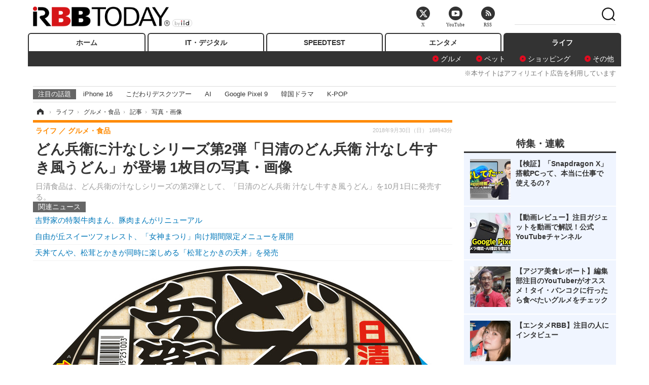

--- FILE ---
content_type: text/html; charset=utf-8
request_url: https://www.rbbtoday.com/article/img/2018/09/30/164040/615207.html
body_size: 10616
content:
<!doctype html>
<html lang="ja" prefix="og: http://ogp.me/ns#">
<head>
<meta charset="UTF-8">
<meta name="viewport" content="width=1170">
<meta property="fb:app_id" content="213710028647386">
<link rel="stylesheet" href="/base/css/a.css?__=2025122404">
<script type="text/javascript">
(function(w,k,v,k2,v2) {
  w[k]=v; w[k2]=v2;
  var val={}; val[k]=v; val[k2]=v2;
  (w.dataLayer=w.dataLayer||[]).push(val);
})(window, 'tpl_name', 'pages/image', 'tpl_page', 'image');
</script>
<script src="/base/scripts/jquery-2.1.3.min.js"></script>
<script type="text/javascript" async src="/base/scripts/a.min.js?__=2025122404"></script>




<!-- Facebook Pixel Code -->
<script>
!function(f,b,e,v,n,t,s){if(f.fbq)return;n=f.fbq=function(){n.callMethod?
n.callMethod.apply(n,arguments):n.queue.push(arguments)};if(!f._fbq)f._fbq=n;
n.push=n;n.loaded=!0;n.version='2.0';n.queue=[];t=b.createElement(e);t.async=!0;
t.src=v;s=b.getElementsByTagName(e)[0];s.parentNode.insertBefore(t,s)}(window,
document,'script','https://connect.facebook.net/en_US/fbevents.js');
fbq('init', '1665201680438262');
fbq('track', 'PageView');
</script>
<noscript><img height="1" width="1" style="display:none"
src="https://www.facebook.com/tr?id=1665201680438262&ev=PageView&noscript=1"
/></noscript>
<!-- DO NOT MODIFY -->
<!-- End Facebook Pixel Code -->




    <title>どん兵衛に汁なしシリーズ第2弾「日清のどん兵衛 汁なし牛すき風うどん」が登場 1枚目の写真・画像 | RBB TODAY</title>
  <meta name="keywords" content="どん兵衛に汁なしシリーズ第2弾「日清のどん兵衛 汁なし牛すき風うどん」が登場,画像,写真,ニュース,RBB TODAY">
  <meta name="description" content="日清食品は、どん兵衛の汁なしシリーズの第2弾として、「日清のどん兵衛 汁なし牛すき風うどん」を10月1日に発売する。  どん兵衛に汁なしシリーズ第2弾「日清のどん兵衛 汁なし牛すき風うどん」が登場 1枚目の写真・画像">
  <meta name="thumbnail" content="https://www.rbbtoday.com/imgs/ogp_f/615207.jpg">

    
        <meta name="twitter:title" content="どん兵衛に汁なしシリーズ第2弾「日清のどん兵衛 汁なし牛すき風うどん」が登場 1枚目の写真・画像 | RBB TODAY">
    <meta name="twitter:card" content="photo">
    <meta name="twitter:site" content="@RBBTODAY">
    <meta name="twitter:url" content="https://www.rbbtoday.com/article/img/2018/09/30/164040/615207.html">
    <meta name="twitter:image" content="https://www.rbbtoday.com/imgs/p/puvWSRmBT8ymJJcQc2fkhylO-UA3Q0JFREdG/615207.jpg">
  
    <meta property="og:title" content="どん兵衛に汁なしシリーズ第2弾「日清のどん兵衛 汁なし牛すき風うどん」が登場 1枚目の写真・画像 | RBB TODAY">
  <meta property="og:description" content="日清食品は、どん兵衛の汁なしシリーズの第2弾として、「日清のどん兵衛 汁なし牛すき風うどん」を10月1日に発売する。  どん兵衛に汁なしシリーズ第2弾「日清のどん兵衛 汁なし牛すき風うどん」が登場 1枚目の写真・画像">


<meta property="og:type" content="article">
<meta property="og:site_name" content="RBB TODAY">
<meta property="og:url" content="https://www.rbbtoday.com/article/img/2018/09/30/164040/615207.html">
<meta property="og:image" content="https://www.rbbtoday.com/imgs/ogp_f/615207.jpg">

<link rel="apple-touch-icon" sizes="76x76" href="/base/images/touch-icon-76.png">
<link rel="apple-touch-icon" sizes="120x120" href="/base/images/touch-icon-120.png">
<link rel="apple-touch-icon" sizes="152x152" href="/base/images/touch-icon-152.png">
<link rel="apple-touch-icon" sizes="180x180" href="/base/images/touch-icon-180.png">

<meta name='robots' content='max-image-preview:large' /><script>var dataLayer = dataLayer || [];dataLayer.push({'customCategory': 'life','customSubCategory': 'gourmet','customProvider': 'RBBTODAY','customAuthorId': '200','customAuthorName': 'KT','customPrimaryGigaId': '','customPrimaryGigaName': ''});</script><meta name="cXenseParse:iid-articleid" content="164040">
<meta name="cXenseParse:iid-article-title" content="どん兵衛に汁なしシリーズ第2弾「日清のどん兵衛 汁なし牛すき風うどん」が登場">
<meta name="cXenseParse:iid-page-type" content="画像ページ">
<meta name="cXenseParse:iid-page-name" content="image">
<meta name="cXenseParse:iid-category" content="ライフ">
<meta name="cXenseParse:iid-subcategory" content="グルメ・食品">
<meta name="cXenseParse:iid-hidden-adsense" content="false">
<meta name="cXenseParse:iid-hidden-other-ad" content="false">
<meta name="cXenseParse:iid-article-type" content="通常記事">
<meta name="cXenseParse:iid-provider-name" content="RBB TODAY">
<meta name="cXenseParse:author" content="KT">
<meta name="cXenseParse:recs:publishtime" content="2018-09-30T16:43:08+0900">
<meta name="cxenseparse:iid-publish-yyyy" content="2018">
<meta name="cxenseparse:iid-publish-yyyymm" content="201809">
<meta name="cxenseparse:iid-publish-yyyymmdddd" content="20180930">
<script async src="https://cdn.cxense.com/track_banners_init.js"></script>
<link rel="canonical" href="https://www.rbbtoday.com/article/img/2018/09/30/164040/615207.html">
<link rel="alternate" media="only screen and (max-width: 640px)" href="https://s.rbbtoday.com/article/img/2018/09/30/164040/615207.html">
<link rel="alternate" type="application/rss+xml" title="RSS" href="https://www.rbbtoday.com/rss20/index.rdf">

</head>

<body class="thm-page-arti-image page-cate--life page-cate--life-gourmet page-subcate--gourmet" data-nav="life">
<noscript><iframe src="//www.googletagmanager.com/ns.html?id=GTM-W379ZD"
height="0" width="0" style="display:none;visibility:hidden"></iframe></noscript>
<script>
(function(w,d,s,l,i){w[l]=w[l]||[];w[l].push({'gtm.start':
new Date().getTime(),event:'gtm.js'});var f=d.getElementsByTagName(s)[0],
j=d.createElement(s),dl=l!='dataLayer'?'&l='+l:'';j.async=true;j.src=
'//www.googletagmanager.com/gtm.js?id='+i+dl;f.parentNode.insertBefore(j,f);
})(window,document,'script','dataLayer','GTM-W379ZD');
</script>

<header class="thm-header">
  <div class="header-wrapper cf">
<div class="header-logo">
  <a class="link" href="https://www.rbbtoday.com/" data-sub-title=""><img class="logo" src="/base/images/header-logo.2025122404.png" alt="RBB TODAY | ブロードバンド情報サイト"></a>
</div>
  </div>
<nav class="thm-nav global-nav js-global-nav"><ul class="nav-main-menu js-main-menu"><li class="item js-nav-home nav-home"><a class="link" href="/">ホーム</a><ul class="nav-sub-menu js-sub-menu"></ul><!-- /.nav-sub-menu --></li><!-- /.item --><li class="item js-nav-digital nav-digital"><a class="link" href="/category/digital/">IT・デジタル</a><ul class="nav-sub-menu js-sub-menu"><li class="sub-item"><a  class="link" href="/category/digital/mobilebiz/latest/">スマートフォン</a></li><li class="sub-item"><a  class="link" href="/category/digital/neta/latest/">ネタ</a></li><li class="sub-item"><a  class="link" href="/category/digital/gadget/latest/">ガジェット・ツール</a></li><li class="sub-item"><a  class="link" href="/category/digital/shopping/latest/">ショッピング</a></li><li class="sub-item"><a  class="link" href="/category/digital/others/latest/">その他</a></li></ul><!-- /.nav-sub-menu --></li><!-- /.item --><li class="item js-nav-speed nav-speed"><a class="link" href="https://speed.rbbtoday.com/" target="_blank" rel="noopener">SPEEDTEST</a></li><li class="item js-nav-entertainment nav-entertainment"><a class="link" href="/category/entertainment/">エンタメ</a><ul class="nav-sub-menu js-sub-menu"><li class="sub-item"><a  class="link" href="/category/entertainment/movie/latest/">映画・ドラマ</a></li><li class="sub-item"><a  class="link" href="/category/entertainment/korea/latest/">韓流・K-POP</a></li><li class="sub-item"><a  class="link" href="/category/entertainment/korea-entertainment/latest/">韓国・芸能</a></li><li class="sub-item"><a  class="link" href="/category/entertainment/music/latest/">音楽</a></li><li class="sub-item"><a  class="link" href="/category/entertainment/sports/latest/">スポーツ</a></li><li class="sub-item"><a  class="link" href="/category/entertainment/gravure/latest/">グラビア</a></li><li class="sub-item"><a  class="link" href="/category/entertainment/blog/latest/">ブログ</a></li><li class="sub-item"><a  class="link" href="/category/entertainment/shopping/latest/">ショッピング</a></li><li class="sub-item"><a  class="link" href="/category/entertainment/others/latest/">その他</a></li></ul><!-- /.nav-sub-menu --></li><!-- /.item --><li class="item js-nav-life nav-life"><a class="link" href="/category/life/">ライフ</a><ul class="nav-sub-menu js-sub-menu"><li class="sub-item"><a  class="link" href="/category/life/life-gourmet/latest/">グルメ</a></li><li class="sub-item"><a  class="link" href="/category/life/pet/latest/">ペット</a></li><li class="sub-item"><a  class="link" href="/category/life/shopping/latest/">ショッピング</a></li><li class="sub-item"><a  class="link" href="/category/life/others/latest/">その他</a></li></ul><!-- /.nav-sub-menu --></li><!-- /.item --></ul><!-- /.nav-main-menu --></nav><!-- /.thm-nav --><div style="font-size: .95em; width: 96%; max-width: 1150px; margin:5px auto 0; color:#777; text-align: right;">※本サイトはアフィリエイト広告を利用しています</div>




<dl class="nav-giga cf ">
 <dt class="heading">注目の話題</dt>
 <dd class="keyword">
  <ul>
      <li class="item"><a class="link" href="https://www.rbbtoday.com/article/2024/09/22/223225.html"  target="_blank">iPhone 16</a></li>
      <li class="item"><a class="link" href="https://www.rbbtoday.com/special/4513/recent/" >こだわりデスクツアー</a></li>
      <li class="item"><a class="link" href="https://www.rbbtoday.com/special/2497/recent/"  target="_blank">AI</a></li>
      <li class="item"><a class="link" href="https://www.rbbtoday.com/article/2024/08/23/222587.html"  target="_blank">Google Pixel 9</a></li>
      <li class="item"><a class="link" href="https://www.rbbtoday.com/special/1600/recent/"  target="_blank">韓国ドラマ</a></li>
      <li class="item"><a class="link" href="https://www.rbbtoday.com/special/4579/recent/K-POP"  target="_blank">K-POP</a></li>
  </ul>
 </dd>
</dl>

<!-- global_nav -->
</header>

<div class="thm-body cf">
  <div class="breadcrumb">
<span id="breadcrumbTop"><a class="link" href="https://www.rbbtoday.com/"><span class="item icon icon-bc--home">ホーム</span></a></span>
<i class="separator icon icon-bc--arrow"> › </i>
<span id="BreadcrumbSecond">
  <a class="link" href="/category/life/">
    <span class="item icon icon-bc--life">ライフ</span>
  </a>
</span>
<i class="separator icon icon-bc--arrow"> › </i>
<span id="BreadcrumbThird">
  <a class="link" href="/category/life/gourmet/latest/">
    <span class="item icon icon-bc--gourmet">グルメ・食品</span>
  </a>
</span>
<i class="separator icon icon-bc--arrow"> › </i>

    <span id="breadcrumbLast"><a class="link" href="/article/2018/09/30/164040.html"><span class="item icon icon-bc--article">記事</span></a></span>
    <i class="separator icon icon-bc--arrow"> › </i>

    <span class="item">写真・画像</span>
  </div>
  <main class="thm-main">
<header class="arti-header">
  <a href="/article/2018/09/30/164040.html?from=image-page-title" class="link-image-page-title">    <h1 class="head">どん兵衛に汁なしシリーズ第2弾「日清のどん兵衛 汁なし牛すき風うどん」が登場 1枚目の写真・画像</h1>
  </a>  <p class="arti-summary">日清食品は、どん兵衛の汁なしシリーズの第2弾として、「日清のどん兵衛 汁なし牛すき風うどん」を10月1日に発売する。</p>
  <div class="group">
    <span class="category-group-name">ライフ</span>
    <span class="category-name">グルメ・食品</span>
  </div>
  <div class="date">
    <time class="pubdate" itemprop="datePublished" datetime="2018-09-30T16:43:08+09:00">2018年9月30日（日） 16時43分</time>
  </div>
</header>


<section class="main-pickup pickup">
  <h2 class="caption">関連ニュース</h2>
  <ul class="pickup-list">
      <li class="item item--line"><a class="link" href="/article/2018/09/28/163985.html">吉野家の特製牛肉まん、豚肉まんがリニューアル<time class="date" datetime="2018-09-28T15:10:26+09:00"></time></a></li>
      <li class="item item--line"><a class="link" href="/article/2018/09/28/163979.html">自由が丘スイーツフォレスト、「女神まつり」向け期間限定メニューを展開<time class="date" datetime="2018-09-28T13:25:00+09:00"></time></a></li>
      <li class="item item--line"><a class="link" href="/article/2018/09/21/163802.html">天丼てんや、松茸とかきが同時に楽しめる「松茸とかきの天丼」を発売<time class="date" datetime="2018-09-21T19:00:28+09:00"></time></a></li>
  </ul><!-- /.pickup-list -->
</section><div class="arti-content arti-content--image">
  <div class="figure-area figure-area--zoom">
    <figure class="figure">
  
  <a class="link" href="/article/2018/09/30/164040.html"><img class="image" src="/imgs/p/5Mv003Y5bG8YWlzdSjWJq4VMdEMsQ0JFREdG/615207.jpg" alt="どん兵衛に汁なしシリーズ第2弾「日清のどん兵衛 汁なし牛すき風うどん」が登場" width="808" height="620"></a>
      <figcaption class="figcaption">
        <span class="caption">どん兵衛に汁なしシリーズ第2弾「日清のどん兵衛 汁なし牛すき風うどん」が登場</span>
      </figcaption>
    </figure>
  </div>
  <div class="figure-pagination">
    <ul class="paging-list">
      <li class="item paging-back">
        <a class="link icon icon--paging-back" href="/article/2018/09/30/164040.html">この記事へ戻る
          <span class="count">1/1</span>
        </a>
      </li>
    </ul>
  </div>


</div>
<ul class="thumb-list cf">

  <li class="item">
    <a class="link" href="/article/img/2018/09/30/164040/615207.html">
      <img class="image" src="/imgs/p/0bAjJyffzYxYtm1NgnP1fE1PNkE4Q0JFREdG/615207.jpg" alt="どん兵衛に汁なしシリーズ第2弾「日清のどん兵衛 汁なし牛すき風うどん」が登場" width="120" height="120">
    </a>
  </li>
</ul>


<script class="recruitment-box-updater"
    data-instance-id="box1"
    data-limit="6"
    data-start="1"
    src="/base/scripts/recruitmentBoxUpdater.js?2025072801"
    data-api-url="https://recruitbox.media.iid.jp/sites/rbbtoday.com.json">
</script>

<section class="main-pickup">
  <h2 class="caption">編集部おすすめの記事</h2>
  <ul class="pickup-list cf">


    <li class="item item--box item--cate-life item--cate-life-gourmet item--subcate-gourmet"><a class="link" href="/article/2018/09/28/163985.html?pickup_list_click1=true">
      <article class="pickup-content">
        <img class="figure" src="/imgs/square_large/615044.jpg" alt="吉野家の特製牛肉まん、豚肉まんがリニューアル 画像" width="140" height="140">
        <span class="figcaption">吉野家の特製牛肉まん、豚肉まんがリニューアル<time class="date" datetime="2018-09-28T15:10:26+09:00">2018.9.28(金) 15:10</time></span>
      </article>
    </a></li>

    <li class="item item--box item--cate-life item--cate-life-gourmet item--subcate-gourmet"><a class="link" href="/article/2018/09/28/163979.html?pickup_list_click2=true">
      <article class="pickup-content">
        <img class="figure" src="/imgs/square_large/615028.jpg" alt="自由が丘スイーツフォレスト、「女神まつり」向け期間限定メニューを展開 画像" width="140" height="140">
        <span class="figcaption">自由が丘スイーツフォレスト、「女神まつり」向け期間限定メニューを展開<time class="date" datetime="2018-09-28T13:25:00+09:00">2018.9.28(金) 13:25</time></span>
      </article>
    </a></li>

    <li class="item item--box item--cate-life item--cate-life-gourmet item--subcate-gourmet"><a class="link" href="/article/2018/09/21/163802.html?pickup_list_click3=true">
      <article class="pickup-content">
        <img class="figure" src="/imgs/square_large/613935.jpg" alt="天丼てんや、松茸とかきが同時に楽しめる「松茸とかきの天丼」を発売 画像" width="140" height="140">
        <span class="figcaption">天丼てんや、松茸とかきが同時に楽しめる「松茸とかきの天丼」を発売<time class="date" datetime="2018-09-21T19:00:28+09:00">2018.9.21(金) 19:00</time></span>
      </article>
    </a></li>

    <li class="item item--box item--cate-life item--cate-life-gourmet item--subcate-gourmet"><a class="link" href="/article/2018/09/20/163764.html?pickup_list_click4=true">
      <article class="pickup-content">
        <img class="figure" src="/imgs/square_large/613762.jpg" alt="ビーフパティを3枚使用！マックから「月光バーガー」新登場 画像" width="140" height="140">
        <span class="figcaption">ビーフパティを3枚使用！マックから「月光バーガー」新登場<time class="date" datetime="2018-09-20T15:17:13+09:00">2018.9.20(木) 15:17</time></span>
      </article>
    </a></li>
  </ul>
  <ul class="pickup-list">
    <li class="item item--line item--cate-life item--cate-life-gourmet item--subcate-gourmet"><a class="link" href="/article/2018/09/19/163718.html">マック、紫いも＆さつまいもの味わいが魅力の「秋のマックシェイク 紫いも」を期間限定発売<time class="date" datetime="2018-09-19T13:54:44+09:00">2018.9.19(水) 13:54</time></a></li>
    <li class="item item--line item--cate-life item--cate-life-gourmet item--subcate-gourmet"><a class="link" href="/article/2018/09/14/163598.html">マック、「快盗戦隊ルパンレンジャーVS警察戦隊パトレンジャー」「HUGっと！プリキュア」のハッピーセットを期間限定販売<time class="date" datetime="2018-09-14T17:32:04+09:00">2018.9.14(金) 17:32</time></a></li>
    <li class="item item--line item--cate-life item--cate-life-gourmet item--subcate-gourmet"><a class="link" href="/article/2018/09/18/163688.html">800gのローストビーフ丼が最低価格1円！？　天使のローストビーフ丼！<time class="date" datetime="2018-09-18T14:15:28+09:00">2018.9.18(火) 14:15</time></a></li>
    <li class="item item--line item--cate-life item--cate-life-gourmet item--subcate-gourmet"><a class="link" href="/article/2018/09/12/163534.html">赤城乳業×桔梗屋の「桔梗信玄餅アイスバー抹茶」が9月18日発売<time class="date" datetime="2018-09-12T16:59:52+09:00">2018.9.12(水) 16:59</time></a></li>
    <li class="item item--line item--cate-life item--cate-life-gourmet item--subcate-gourmet"><a class="link" href="/article/2018/09/20/163754.html">コメダ珈琲店、「季節のシロノワール」にコーヒー味の新商品<time class="date" datetime="2018-09-20T12:28:09+09:00">2018.9.20(木) 12:28</time></a></li>
    <li class="item item--line item--cate-life item--cate-life-gourmet item--subcate-gourmet"><a class="link" href="/article/2018/09/07/163418.html">スタバの新作は「クリスピースイートポテトフラペチーノ」！9月13日から発売<time class="date" datetime="2018-09-07T18:22:13+09:00">2018.9.7(金) 18:22</time></a></li>
  </ul>
</section>


<section class="main-feature linkbox">
  <div class="feature-group">
  <h2 class="caption">ピックアップ</h2>
  <ul class="feature-list cf">

      <li class="item item--sub"><a class="link" href="https://www.rbbtoday.com/special/1766/recent/"  target="_blank" >
        <article class="feature-content">

          <img class="figure" src="/imgs/p/80QnbhSu7Qc8HqNqhlkEqilOSkHtQ0JFREdG/525439.jpg" alt="【特集】インタビュー" width="260" height="173">
          <span class="figcaption">
            <span class="title">【特集】インタビュー</span>
           </span>
        </article>
      </a></li>
      <li class="item item--sub"><a class="link" href="/special/4170/recent/%E3%82%A8%E3%83%B3%E3%82%B8%E3%83%8B%E3%82%A2%E5%A5%B3%E5%AD%90"  target="_blank" >
        <article class="feature-content">

          <img class="figure" src="/imgs/p/80QnbhSu7Qc8HqNqhlkEqilOSkHtQ0JFREdG/511972.jpg" alt="連載・今週のエンジニア女子" width="260" height="173">
          <span class="figcaption">
            <span class="title">連載・今週のエンジニア女子</span>
           </span>
        </article>
      </a></li>
      <li class="item item--sub"><a class="link" href="/special/4264/recent/%E8%BF%91%E6%9C%AA%E6%9D%A5%EF%BC%81%E3%82%B9%E3%83%9E%E3%83%BC%E3%83%88%E3%83%AD%E3%83%83%E3%82%AF%E3%81%AE%E4%B8%96%E7%95%8C"  target="_blank" >
        <article class="feature-content">

          <img class="figure" src="/imgs/p/80QnbhSu7Qc8HqNqhlkEqilOSkHtQ0JFREdG/515384.jpg" alt="【特集】近未来！スマートロックの世界" width="260" height="173">
          <span class="figcaption">
            <span class="title">【特集】近未来！スマートロックの世界</span>
           </span>
        </article>
      </a></li>
  </ul>
  </div>
</section>

<section class="main-ranking">
  <h3 class="caption">ライフ アクセスランキング</h3>
  <ol class="ranking-list">

    <li class="item item--cate-life item--cate-life-life-gourmet item--subcate-life-gourmet rank rank--first">
    <a class="link" href="/article/2026/02/02/243268.html">
      <article class="ranking-content">
        <img class="figure" src="/imgs/img_related_m/985548.jpg" alt="和食さと、“牡蠣づくし”の贅沢弁当から鍋焼きうどんまで！5日から期間限定テイクアウト商品を発売" width="260" height="173">
        <h4 class="figcaption">和食さと、“牡蠣づくし”の贅沢弁当から鍋焼きうどんまで！5日から期間限定テイクアウト商品を発売<time class="date" datetime="2026-02-02T14:42:44+09:00">2026年2月2日 14:42</time></h4>
      </article>
    </a></li>

    <li class="item item--cate-life item--cate-life-life-gourmet item--subcate-life-gourmet rank rank--second">
    <a class="link" href="/article/2026/02/02/243289.html">
      <article class="ranking-content">
        <img class="figure" src="/imgs/img_related_m/985574.jpg" alt="ハーゲンダッツ、なめらかチーズ＆ほろ苦カラメルの新商品「ブリュレチーズケーキ」3日より発売！" width="260" height="173">
        <h4 class="figcaption">ハーゲンダッツ、なめらかチーズ＆ほろ苦カラメルの新商品「ブリュレチーズケーキ」3日より発売！<time class="date" datetime="2026-02-02T18:36:27+09:00">2026年2月2日 18:36</time></h4>
      </article>
    </a></li>

    <li class="item item--cate-life item--cate-life-life-gourmet item--subcate-life-gourmet rank rank--third">
    <a class="link" href="/article/2025/12/16/241084.html">
      <article class="ranking-content">
        <img class="figure" src="/imgs/img_related_m/973247.jpg" alt="星乃珈琲店、本日より冬メニュー販売！あつあつの「焼きチーズケーキ」や「スープパスタ」が新登場" width="260" height="173">
        <h4 class="figcaption">星乃珈琲店、本日より冬メニュー販売！あつあつの「焼きチーズケーキ」や「スープパスタ」が新登場<time class="date" datetime="2025-12-16T21:32:15+09:00">2025年12月16日 21:32</time></h4>
      </article>
    </a></li>
    <li class="item item--cate-life item--cate-life-life-gourmet item--subcate-life-gourmet rank">
    <a class="link" href="/article/2026/01/30/243157.html">
      <article class="ranking-content">
        <h4 class="title">【肉の日】しゃぶしゃぶ温野菜、黒毛和牛コースが1,000円オフに！2月2日から9日間限定<time class="date" datetime="2026-01-30T14:59:31+09:00">2026年1月30日 14:59</time></h4>
      </article>
    </a></li>
    <li class="item item--cate-life item--cate-life-life-gourmet item--subcate-life-gourmet rank">
    <a class="link" href="/article/2026/02/02/243266.html">
      <article class="ranking-content">
        <h4 class="title">星乃珈琲店、バレンタイン限定商品「とろけるフォンダンショコラ」が登場！2月1日より販売中<time class="date" datetime="2026-02-02T14:29:55+09:00">2026年2月2日 14:29</time></h4>
      </article>
    </a></li>
    <li class="item item--cate-life item--cate-life-life-gourmet item--subcate-life-gourmet rank">
    <a class="link" href="/article/2026/01/28/243014.html">
      <article class="ranking-content">
        <h4 class="title">“もっちり食感”クレープから“濃厚”和パフェまで！セブン‐イレブン、バレンタインに向けチョコスイーツを一挙ラインナップ<time class="date" datetime="2026-01-28T12:59:58+09:00">2026年1月28日 12:59</time></h4>
      </article>
    </a></li>
    <li class="item item--cate-life item--cate-life-life-gourmet item--subcate-life-gourmet rank">
    <a class="link" href="/article/2025/06/05/231177.html">
      <article class="ranking-content">
        <h4 class="title">DEARS、国産発酵バターをたっぷりと練り込んだ贅沢クッキー「ディアマンクッキー」販売開始<time class="date" datetime="2025-06-05T19:00:13+09:00">2025年6月5日 19:00</time></h4>
      </article>
    </a></li>
    <li class="item item--cate-life item--cate-life-life-gourmet item--subcate-life-gourmet rank">
    <a class="link" href="/article/2026/01/28/243027.html">
      <article class="ranking-content">
        <h4 class="title">ロッテリア、とろ～り濃厚チーズソースの「ステーキバーガー」など新商品4品を2月4日に発売！<time class="date" datetime="2026-01-28T15:56:49+09:00">2026年1月28日 15:56</time></h4>
      </article>
    </a></li>
    <li class="item item--cate-life item--cate-life-fashion item--subcate-fashion rank">
    <a class="link" href="/article/2016/05/31/142403.html">
      <article class="ranking-content">
        <h4 class="title">グサッ！ 40代男性が言われて傷つく言葉<time class="date" datetime="2016-05-31T20:24:11+09:00">2016年5月31日 20:24</time></h4>
      </article>
    </a></li>
    <li class="item item--cate-life item--cate-life-life-gourmet item--subcate-life-gourmet rank">
    <a class="link" href="/article/2025/05/13/229698.html">
      <article class="ranking-content">
        <h4 class="title">那須温泉ホテルサンバレーが1位に輝く！楽天トラベル、バイキング・ビュッフェ人気宿ランキング発表<time class="date" datetime="2025-05-13T16:07:35+09:00">2025年5月13日 16:07</time></h4>
      </article>
    </a></li>
  </ol>
  <p class="more"><a class="link" href="/article/ranking/">
    <span class="inner">アクセスランキングをもっと見る</span>
  </a></p>
</section>


<script src="https://one.adingo.jp/tag/rbbtoday/bc13520a-743a-4c1e-a172-ed754bb92a92.js"></script>

  </main>
  <aside class="thm-aside">




<script type="text/x-handlebars-template" id="box-pickup-list-6980dad2bb5bb">
{{#*inline &quot;li&quot;}}
&lt;li class=&quot;item&quot;&gt;
  &lt;a class=&quot;link&quot; href=&quot;{{link}}&quot; target=&quot;{{target}}&quot; rel=&quot;{{rel}}&quot;&gt;
    &lt;article class=&quot;side-content&quot;&gt;
      {{#if image_url}}
      &lt;img class=&quot;figure&quot; src=&quot;{{image_url}}&quot; alt=&quot;&quot; width=&quot;{{width}}&quot; height=&quot;{{height}}&quot;&gt;
      {{/if}}
      &lt;span class=&quot;figcaption&quot;&gt;
      &lt;span class=&quot;title&quot;&gt;{{{link_text}}}&lt;/span&gt;
{{#if attributes.subtext}}
      &lt;p class=&quot;caption&quot;&gt;{{{attributes.subtext}}}&lt;/p&gt;
{{/if}}
    &lt;/span&gt;
    &lt;/article&gt;
  &lt;/a&gt;
&lt;/li&gt;
{{/inline}}

&lt;h2 class=&quot;caption&quot;&gt;&lt;span class=&quot;inner&quot;&gt;特集・連載&lt;/span&gt;&lt;/h2&gt;
&lt;ul class=&quot;pickup-list&quot;&gt;
{{#each items}}
{{&gt; li}}
{{/each}}
&lt;/ul&gt;
</script>
<section class="sidebox sidebox-pickup special"
        data-link-label="特集・連載" data-max-link="5"
        data-template-id="box-pickup-list-6980dad2bb5bb" data-image-path="/square_large"
        data-no-image="" data-with-image="yes"
        data-highlight-image-path=""
        data-with-subtext="yes"></section>
<section class="sidebox sidebox-news">
  <h2 class="caption"><span class="inner">最新ニュース</span></h2>
  <ul class="news-list">

<li class="item item--highlight">
  <a class="link" href="/article/2026/02/02/243302.html"><article class="side-content">
    <img class="figure" src="/imgs/p/ZVQDFTN5UqxVE2Ad94_CpClOJkGwQ0JFREdG/985601.jpg" alt="【コラム】BTS復活に世界中が熱狂！なぜ、これほど“異例”の盛り上がりをみせるのか？ 画像" width="360" height="240">
    <span class="figcaption">【コラム】BTS復活に世界中が熱狂！なぜ、これほど“異例”の盛り上がりをみせるのか？</span>
  </article></a>
</li>

<li class="item">
  <a class="link" href="/article/2026/02/02/243301.html"><article class="side-content">
    <img class="figure" src="/imgs/p/K1b6_Il35dGfahQhrBXkj01PNkE4QkJFREdG/985747.jpg" alt="スレンダーな台湾美女が大鎌を手に美脚を披露！『アークナイツ』ラ・プルマの美貌に酔いしれる 画像" width="120" height="120">
    <span class="figcaption">スレンダーな台湾美女が大鎌を手に美脚を披露！『アークナイツ』ラ・プルマの美貌に酔いしれる</span>
  </article></a>
</li>

<li class="item">
  <a class="link" href="/article/2026/02/02/243300.html"><article class="side-content">
    <img class="figure" src="/imgs/p/K1b6_Il35dGfahQhrBXkj01PNkE4QkJFREdG/985775.png" alt="韓国の伝統的ボードゲームとデッキ構築型ローグライトが融合した『DeckLand』3月23日に早期アクセス開始 画像" width="120" height="120">
    <span class="figcaption">韓国の伝統的ボードゲームとデッキ構築型ローグライトが融合した『DeckLand』3月23日に早期アクセス開始</span>
  </article></a>
</li>

<li class="item">
  <a class="link" href="/article/2026/02/02/243299.html"><article class="side-content">
    <img class="figure" src="/imgs/p/K1b6_Il35dGfahQhrBXkj01PNkE4QkJFREdG/985791.jpg" alt="「エヴァンゲリオン」とローソンがコラボ！綾波、アスカたちのステッカー配布や、「劇場版Blu-ray BOX」が抽選で当たる 画像" width="120" height="120">
    <span class="figcaption">「エヴァンゲリオン」とローソンがコラボ！綾波、アスカたちのステッカー配布や、「劇場版Blu-ray BOX」が抽選で当たる</span>
  </article></a>
</li>

<li class="item">
  <a class="link" href="/article/2026/02/02/243298.html"><article class="side-content">
    <img class="figure" src="/imgs/p/K1b6_Il35dGfahQhrBXkj01PNkE4QkJFREdG/985808.jpg" alt="“マフティーが観光地にいるわけないだろー！”「閃光のハサウェイ」ペーネロペーが立体化！一部カラーをリニューアルし、装い新たに登場 画像" width="120" height="120">
    <span class="figcaption">“マフティーが観光地にいるわけないだろー！”「閃光のハサウェイ」ペーネロペーが立体化！一部カラーをリニューアルし、装い新たに登場</span>
  </article></a>
</li>
  </ul>
  <a class="more" href="/article/"><span class="circle-arrow">最新ニュースをもっと見る</span></a>
</section>


<script class="recruitment-box-updater"
    data-instance-id="box2"
    data-limit="4"
    data-start="1"
    src="/base/scripts/recruitmentBoxUpdater.js?2025072801"
    data-api-url="https://recruitbox.media.iid.jp/sites/rbbtoday.com.json">
</script>



<section class="sidebox sidebox-pickup release prtimes2-today ">
  <h2 class="caption">
    <span class="inner">新着リリース一覧</span>
    <img src="https://www.rbbtoday.com/base/images/press_release_provider-prtimes2-today.png" alt="PR TIMES" class="logo">
  </h2>
  <ul class="pickup-list">
    <li class="item">
      <a class="link" href="https://www.rbbtoday.com/release/prtimes2-today/20260203/1200533.html"><article class="side-content">
        <img class="figure" alt="【ウェビナー】SAP Cloud ERPによるリアルタイム経営の実現" src="/release/imgs/list/7147599.jpg">
        <span class="figcaption">
          <span class="title">【ウェビナー】SAP Cloud ERPによるリアルタイム経営の実現</span>
        </span>
      </article></a>
    </li>
  </ul>
  <a class="more" href="/release/prtimes2-today/"><span class="circle-arrow">リリース一覧をもっと見る</span></a>
</section>


  </aside>
</div>
<div class="thm-footer">
<!-- ========== footer navi components ========== -->
  <div class="footer-nav">
    <section class="footer-nav-wrapper inner">
      <h2 class="footer-logo"><a class="link" href="/"><img class="logo" src="/base/images/header-logo.png" alt=""></a></h2>

<!-- ========== footer site map components ========== -->
      <nav class="footer-sitemap">
        <ul class="sitemap-list cf">

         <li class="item item--nav-digital"><a class="link" href="/category/digital/">IT・デジタル</a>
            <ul class="sitemap-sub-list">
              
                              <li class="sub-item"><a class="link" href="/category/digital/mobilebiz/latest/">スマートフォン</a></li>
                              <li class="sub-item"><a class="link" href="/category/digital/neta/latest/">ネタ</a></li>
                              <li class="sub-item"><a class="link" href="/category/digital/gadget/latest/">ガジェット・ツール</a></li>
                              <li class="sub-item"><a class="link" href="/category/digital/shopping/latest/">ショッピング</a></li>
                              <li class="sub-item"><a class="link" href="/category/digital/others/latest/">その他</a></li>
                          </ul><!-- /.sitemap-sub-list -->
         </li>
          <li class="item item--nav-speed"><a class="link" href="https://speed.rbbtoday.com/" target="_blank" rel="noopener">SPEEDTEST</a></li>
          <li class="item item--nav-entertainment"><a class="link" href="/category/entertainment/">エンタメ</a>
            <ul class="sitemap-sub-list">
              
                              <li class="sub-item"><a class="link" href="/category/entertainment/movie/latest/">映画・ドラマ</a></li>
                              <li class="sub-item"><a class="link" href="/category/entertainment/korea/latest/">韓流・K-POP</a></li>
                              <li class="sub-item"><a class="link" href="/category/entertainment/korea-entertainment/latest/">韓国・芸能</a></li>
                              <li class="sub-item"><a class="link" href="/category/entertainment/music/latest/">音楽</a></li>
                              <li class="sub-item"><a class="link" href="/category/entertainment/sports/latest/">スポーツ</a></li>
                              <li class="sub-item"><a class="link" href="/category/entertainment/gravure/latest/">グラビア</a></li>
                              <li class="sub-item"><a class="link" href="/category/entertainment/blog/latest/">ブログ</a></li>
                              <li class="sub-item"><a class="link" href="/category/entertainment/shopping/latest/">ショッピング</a></li>
                              <li class="sub-item"><a class="link" href="/category/entertainment/others/latest/">その他</a></li>
                          </ul><!-- /.sitemap-sub-list -->           
         </li>
         <li class="item item--nav-life"><a class="link" href="/category/life/">ライフ</a>
            <ul class="sitemap-sub-list">
              
                              <li class="sub-item"><a class="link" href="/category/life/life-gourmet/latest/">グルメ</a></li>
                              <li class="sub-item"><a class="link" href="/category/life/pet/latest/">ペット</a></li>
                              <li class="sub-item"><a class="link" href="/category/life/shopping/latest/">ショッピング</a></li>
                              <li class="sub-item"><a class="link" href="/category/life/others/latest/">その他</a></li>
                          </ul><!-- /.sitemap-sub-list -->
         </li>

        </ul><!-- /.sitemap-list -->

        <ul class="sitemap-list pr cf">
          <li class="item item--nav-s"><a class="link" href="/release/prtimes2-today/">PR TIMES</a></li>
          <li class="item item--nav-s"><a class="link" href="/pages/ad/atpress.html">@Press</a></li>
          <li class="item item--nav-s"><a class="link" href="/release/dreamnews/">DreamNews</a></li>
          <li class="item item--nav-l"><a class="link" href="/release/kyodonews_kokunai/">共同通信PRワイヤー(国内)</a></li>
          <li class="item item--nav-l"><a class="link" href="/release/kyodonews_kaigai/">共同通信PRワイヤー(海外)</a></li>
        </ul><!-- /.sitemap-list -->
      </nav><!-- /.footer-sitemap -->
<!-- ========== footer site map components ========== -->

<!-- ========== footer control components ========== -->
      <div class="footer-control">
        <ul class="control-list cf">
          <li class="item item--social">
            <a class="link icon icon--header-twitter" href="https://twitter.com/RBBTODAY" target="_blank">X</a>
            <a class="link icon icon--header-youtube" href="https://www.youtube.com/user/rbbtodaycom" target="_blank">YouTube</a>
            <a class="link icon icon--header-feed" href="https://www.rbbtoday.com/rss20/index.rdf" target="_blank">RSS</a>
          </li>
        </ul><!-- /.footer-nav-list -->
      </div>
<!-- ========== footer control components ========== -->

    </section><!-- /.footer-nav-wrapper -->
  </div><!-- /.footer-nav -->
<!-- ========== footer navi components ========== --><!-- ========== iid common footer ========== -->
  <footer class="footer-common-link">

    <nav class="common-link-nav inner">
      <ul class="common-link-list cf">
        <li class="item"><a class="link" href="https://www.iid.co.jp/contact/media_contact.html?recipient=rbb">お問い合わせ</a></li>
        <li class="item"><a class="link" href="https://media.iid.co.jp/media/rbbtoday" target="_blank">広告掲載のお問い合わせ</a></li>
        <li class="item"><a class="link" href="http://www.iid.co.jp/company/" target="_blank" rel="nofollow">会社概要</a></li>
        <li class="item"><a class="link" href="http://www.iid.co.jp/company/pp.html" target="_blank" rel="nofollow">個人情報保護方針</a></li>
        <li class="item"><a class="link" href="http://www.iid.co.jp/news/" target="_blank" rel="nofollow">イードからのリリース情報</a></li>
        <li class="item"><a class="link" href="http://www.iid.co.jp/recruit/" target="_blank" rel="nofollow">スタッフ募集</a></li>
        <li class="item item--copyright item--affiliate">紹介した商品/サービスを購入、契約した場合に、売上の一部が弊社サイトに還元されることがあります。</li>
        <li class="item item--copyright">当サイトに掲載の記事・見出し・写真・画像の無断転載を禁じます。Copyright &copy; 2026 IID, Inc.</li>
      </ul>
    </nav>

  </footer><!-- /.footer-common-link -->
<!-- ========== iid common footer ========== -->
</div>

<script src="https://cdn.rocket-push.com/main.js" charset="utf-8" data-pushman-token="6097b31f9762852d6f7699494dcdfc0c76504dc281b8b00cd9db7c6f9b75d3d5"></script>
<script src="https://cdn.rocket-push.com/sitepush.js" charset="utf-8" data-pushman-token="6097b31f9762852d6f7699494dcdfc0c76504dc281b8b00cd9db7c6f9b75d3d5"></script>

<script>(function(w,d,s,l,i){w[l]=w[l]||[];w[l].push({'gtm.start':
new Date().getTime(),event:'gtm.js'});var f=d.getElementsByTagName(s)[0],
j=d.createElement(s),dl=l!='dataLayer'?'&l='+l:'';j.async=true;j.src=
'https://www.googletagmanager.com/gtm.js?id='+i+dl;f.parentNode.insertBefore(j,f);
})(window,document,'script','dataLayer','GTM-MN3GZC2V');</script>

<!-- QUANTオーディエンスインサイトツール用のタグ -->
<script src='//static.quant.jp/lait.js' data-lait='on' data-sid='6ff33e436e8d1b69470f14d284811a05' data-tag-version='1.0.0' defer async></script>
<script src="//js.glossom.jp/gaat.js" data-tid="UA-194301062-18" data-sid="6ff33e436e8d1b69470f14d284811a05"></script>
<!-- /QUANTオーディエンスインサイトツール用のタグ -->

<div id="cxj_bb25ea3444be8167a4400771c581e42920a93178"></div>
<script type="text/javascript">
    var cX = window.cX = window.cX || {}; cX.callQueue = cX.callQueue || [];
    cX.CCE = cX.CCE || {}; cX.CCE.callQueue = cX.CCE.callQueue || [];
    cX.CCE.callQueue.push(['run',{
        widgetId: 'bb25ea3444be8167a4400771c581e42920a93178',
        targetElementId: 'cxj_bb25ea3444be8167a4400771c581e42920a93178',
        width: '100%',
        height: '1'
    }]);
</script>
<div id="cxj_43b1575026d02d0377253e83c88c29026a2e282d"></div>
<script type="text/javascript">
    var cX = window.cX = window.cX || {}; cX.callQueue = cX.callQueue || [];
    cX.CCE = cX.CCE || {}; cX.CCE.callQueue = cX.CCE.callQueue || [];
    cX.CCE.callQueue.push(['run',{
        widgetId: '43b1575026d02d0377253e83c88c29026a2e282d',
        targetElementId: 'cxj_43b1575026d02d0377253e83c88c29026a2e282d',
        width: '100%',
        height: '1'
    }]);
</script>

<script type="text/javascript" charset="UTF-8">document.write(unescape("%3Cscript src='//img.ak.impact-ad.jp/ut/7600dbfe68b90c3f_1078.js' type='text/javascript' charset='UTF-8' %3E%3C/script%3E"));</script><!-- ========== header control components ========== --><!-- : CSS でヘッダー位置へ表示させます --><!-- : アイコンを表示させる場合は CSS を使います --><div class="header-control"><ul class="control-list"><li class="item item--header-search" id="gcse"><div class="gcse-searchbox-only" data-resultsUrl="/pages/search.html"></div></li><li class="item item--social"><a class="link icon icon--header-twitter" href="https://twitter.com/RBBTODAY" target="_blank">X</a><a class="link icon icon--header-youtube" href="https://www.youtube.com/user/rbbtodaycom" target="_blank">YouTube</a><a class="link icon icon--header-feed" href="https://www.rbbtoday.com/rss20/index.rdf" target="_blank">RSS</a></li></ul></div><!-- /.header-control --><!-- ========== header control components ========== --><!-- ========== scroll top components ========== --><a href="#" class="page-top js-page-top">page top</a><!-- ========== scroll top components ========== -->
<script type="application/ld+json">
{
  "@context": "http://schema.org",
  "@type": "BreadcrumbList",
  "itemListElement": [
    {
      "@type": "ListItem",
      "position": 1,
      "item": {
        "@id": "/",
        "name": "TOP"
      }
    }

    ,{
      "@type": "ListItem",
      "position": 2,
      "item": {
        "@id": "https://www.rbbtoday.com/category/life/",
        "name": "ライフ"
      }
    },
    {
      "@type": "ListItem",
      "position": 3,
      "item": {
        "@id": "https://www.rbbtoday.com/category/life/gourmet/latest/",
        "name": "グルメ・食品"
      }
    },
    {
      "@type": "ListItem",
      "position": 4,
      "item": {
        "@id": "https://www.rbbtoday.com/article/2018/09/30/164040.html",
        "name": "記事"
      }
    },
    {
      "@type": "ListItem",
      "position": 5,
      "item": {
        "@id": "https://www.rbbtoday.com/article/img/2018/09/30/164040/615207.html",
        "name": "写真・画像"
      }
    }

  ]
}
</script></body></html>

--- FILE ---
content_type: text/javascript;charset=utf-8
request_url: https://id.cxense.com/public/user/id?json=%7B%22identities%22%3A%5B%7B%22type%22%3A%22ckp%22%2C%22id%22%3A%22ml5fg07t42cy1lro%22%7D%2C%7B%22type%22%3A%22lst%22%2C%22id%22%3A%223705mjsp9t56bbodih7jg2ehp%22%7D%2C%7B%22type%22%3A%22cst%22%2C%22id%22%3A%223705mjsp9t56bbodih7jg2ehp%22%7D%5D%7D&callback=cXJsonpCB4
body_size: 187
content:
/**/
cXJsonpCB4({"httpStatus":200,"response":{"userId":"cx:2axjmmb4hsfcpn7iuiuwy80eu:3n1xl3l1zbkic","newUser":true}})

--- FILE ---
content_type: text/javascript;charset=utf-8
request_url: https://p1cluster.cxense.com/p1.js
body_size: 98
content:
cX.library.onP1('3705mjsp9t56bbodih7jg2ehp');
